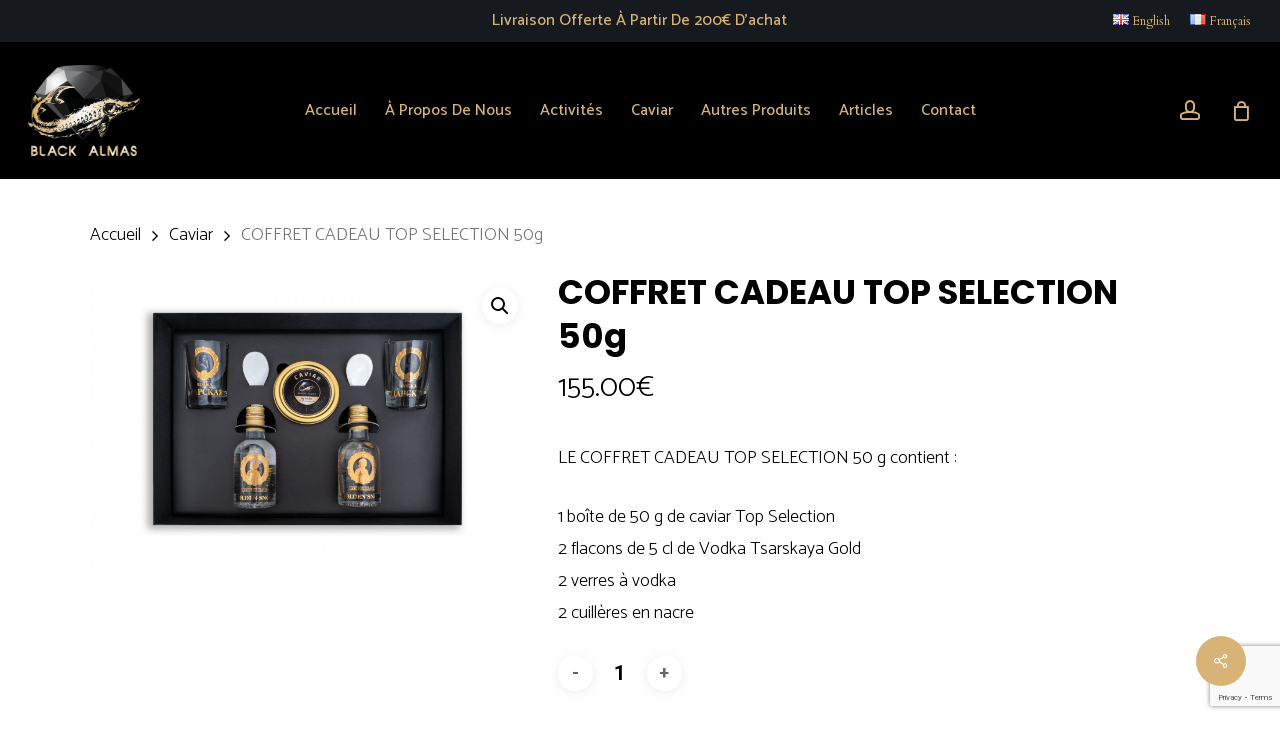

--- FILE ---
content_type: text/html; charset=utf-8
request_url: https://www.google.com/recaptcha/api2/anchor?ar=1&k=6LdqtU8aAAAAAJn0XnfkBJPBfu_qCKH7yqXovz4q&co=aHR0cHM6Ly93d3cuYmxhY2thbG1hcy5jb206NDQz&hl=en&v=PoyoqOPhxBO7pBk68S4YbpHZ&size=invisible&anchor-ms=20000&execute-ms=30000&cb=d2jx4pxwzpi6
body_size: 49101
content:
<!DOCTYPE HTML><html dir="ltr" lang="en"><head><meta http-equiv="Content-Type" content="text/html; charset=UTF-8">
<meta http-equiv="X-UA-Compatible" content="IE=edge">
<title>reCAPTCHA</title>
<style type="text/css">
/* cyrillic-ext */
@font-face {
  font-family: 'Roboto';
  font-style: normal;
  font-weight: 400;
  font-stretch: 100%;
  src: url(//fonts.gstatic.com/s/roboto/v48/KFO7CnqEu92Fr1ME7kSn66aGLdTylUAMa3GUBHMdazTgWw.woff2) format('woff2');
  unicode-range: U+0460-052F, U+1C80-1C8A, U+20B4, U+2DE0-2DFF, U+A640-A69F, U+FE2E-FE2F;
}
/* cyrillic */
@font-face {
  font-family: 'Roboto';
  font-style: normal;
  font-weight: 400;
  font-stretch: 100%;
  src: url(//fonts.gstatic.com/s/roboto/v48/KFO7CnqEu92Fr1ME7kSn66aGLdTylUAMa3iUBHMdazTgWw.woff2) format('woff2');
  unicode-range: U+0301, U+0400-045F, U+0490-0491, U+04B0-04B1, U+2116;
}
/* greek-ext */
@font-face {
  font-family: 'Roboto';
  font-style: normal;
  font-weight: 400;
  font-stretch: 100%;
  src: url(//fonts.gstatic.com/s/roboto/v48/KFO7CnqEu92Fr1ME7kSn66aGLdTylUAMa3CUBHMdazTgWw.woff2) format('woff2');
  unicode-range: U+1F00-1FFF;
}
/* greek */
@font-face {
  font-family: 'Roboto';
  font-style: normal;
  font-weight: 400;
  font-stretch: 100%;
  src: url(//fonts.gstatic.com/s/roboto/v48/KFO7CnqEu92Fr1ME7kSn66aGLdTylUAMa3-UBHMdazTgWw.woff2) format('woff2');
  unicode-range: U+0370-0377, U+037A-037F, U+0384-038A, U+038C, U+038E-03A1, U+03A3-03FF;
}
/* math */
@font-face {
  font-family: 'Roboto';
  font-style: normal;
  font-weight: 400;
  font-stretch: 100%;
  src: url(//fonts.gstatic.com/s/roboto/v48/KFO7CnqEu92Fr1ME7kSn66aGLdTylUAMawCUBHMdazTgWw.woff2) format('woff2');
  unicode-range: U+0302-0303, U+0305, U+0307-0308, U+0310, U+0312, U+0315, U+031A, U+0326-0327, U+032C, U+032F-0330, U+0332-0333, U+0338, U+033A, U+0346, U+034D, U+0391-03A1, U+03A3-03A9, U+03B1-03C9, U+03D1, U+03D5-03D6, U+03F0-03F1, U+03F4-03F5, U+2016-2017, U+2034-2038, U+203C, U+2040, U+2043, U+2047, U+2050, U+2057, U+205F, U+2070-2071, U+2074-208E, U+2090-209C, U+20D0-20DC, U+20E1, U+20E5-20EF, U+2100-2112, U+2114-2115, U+2117-2121, U+2123-214F, U+2190, U+2192, U+2194-21AE, U+21B0-21E5, U+21F1-21F2, U+21F4-2211, U+2213-2214, U+2216-22FF, U+2308-230B, U+2310, U+2319, U+231C-2321, U+2336-237A, U+237C, U+2395, U+239B-23B7, U+23D0, U+23DC-23E1, U+2474-2475, U+25AF, U+25B3, U+25B7, U+25BD, U+25C1, U+25CA, U+25CC, U+25FB, U+266D-266F, U+27C0-27FF, U+2900-2AFF, U+2B0E-2B11, U+2B30-2B4C, U+2BFE, U+3030, U+FF5B, U+FF5D, U+1D400-1D7FF, U+1EE00-1EEFF;
}
/* symbols */
@font-face {
  font-family: 'Roboto';
  font-style: normal;
  font-weight: 400;
  font-stretch: 100%;
  src: url(//fonts.gstatic.com/s/roboto/v48/KFO7CnqEu92Fr1ME7kSn66aGLdTylUAMaxKUBHMdazTgWw.woff2) format('woff2');
  unicode-range: U+0001-000C, U+000E-001F, U+007F-009F, U+20DD-20E0, U+20E2-20E4, U+2150-218F, U+2190, U+2192, U+2194-2199, U+21AF, U+21E6-21F0, U+21F3, U+2218-2219, U+2299, U+22C4-22C6, U+2300-243F, U+2440-244A, U+2460-24FF, U+25A0-27BF, U+2800-28FF, U+2921-2922, U+2981, U+29BF, U+29EB, U+2B00-2BFF, U+4DC0-4DFF, U+FFF9-FFFB, U+10140-1018E, U+10190-1019C, U+101A0, U+101D0-101FD, U+102E0-102FB, U+10E60-10E7E, U+1D2C0-1D2D3, U+1D2E0-1D37F, U+1F000-1F0FF, U+1F100-1F1AD, U+1F1E6-1F1FF, U+1F30D-1F30F, U+1F315, U+1F31C, U+1F31E, U+1F320-1F32C, U+1F336, U+1F378, U+1F37D, U+1F382, U+1F393-1F39F, U+1F3A7-1F3A8, U+1F3AC-1F3AF, U+1F3C2, U+1F3C4-1F3C6, U+1F3CA-1F3CE, U+1F3D4-1F3E0, U+1F3ED, U+1F3F1-1F3F3, U+1F3F5-1F3F7, U+1F408, U+1F415, U+1F41F, U+1F426, U+1F43F, U+1F441-1F442, U+1F444, U+1F446-1F449, U+1F44C-1F44E, U+1F453, U+1F46A, U+1F47D, U+1F4A3, U+1F4B0, U+1F4B3, U+1F4B9, U+1F4BB, U+1F4BF, U+1F4C8-1F4CB, U+1F4D6, U+1F4DA, U+1F4DF, U+1F4E3-1F4E6, U+1F4EA-1F4ED, U+1F4F7, U+1F4F9-1F4FB, U+1F4FD-1F4FE, U+1F503, U+1F507-1F50B, U+1F50D, U+1F512-1F513, U+1F53E-1F54A, U+1F54F-1F5FA, U+1F610, U+1F650-1F67F, U+1F687, U+1F68D, U+1F691, U+1F694, U+1F698, U+1F6AD, U+1F6B2, U+1F6B9-1F6BA, U+1F6BC, U+1F6C6-1F6CF, U+1F6D3-1F6D7, U+1F6E0-1F6EA, U+1F6F0-1F6F3, U+1F6F7-1F6FC, U+1F700-1F7FF, U+1F800-1F80B, U+1F810-1F847, U+1F850-1F859, U+1F860-1F887, U+1F890-1F8AD, U+1F8B0-1F8BB, U+1F8C0-1F8C1, U+1F900-1F90B, U+1F93B, U+1F946, U+1F984, U+1F996, U+1F9E9, U+1FA00-1FA6F, U+1FA70-1FA7C, U+1FA80-1FA89, U+1FA8F-1FAC6, U+1FACE-1FADC, U+1FADF-1FAE9, U+1FAF0-1FAF8, U+1FB00-1FBFF;
}
/* vietnamese */
@font-face {
  font-family: 'Roboto';
  font-style: normal;
  font-weight: 400;
  font-stretch: 100%;
  src: url(//fonts.gstatic.com/s/roboto/v48/KFO7CnqEu92Fr1ME7kSn66aGLdTylUAMa3OUBHMdazTgWw.woff2) format('woff2');
  unicode-range: U+0102-0103, U+0110-0111, U+0128-0129, U+0168-0169, U+01A0-01A1, U+01AF-01B0, U+0300-0301, U+0303-0304, U+0308-0309, U+0323, U+0329, U+1EA0-1EF9, U+20AB;
}
/* latin-ext */
@font-face {
  font-family: 'Roboto';
  font-style: normal;
  font-weight: 400;
  font-stretch: 100%;
  src: url(//fonts.gstatic.com/s/roboto/v48/KFO7CnqEu92Fr1ME7kSn66aGLdTylUAMa3KUBHMdazTgWw.woff2) format('woff2');
  unicode-range: U+0100-02BA, U+02BD-02C5, U+02C7-02CC, U+02CE-02D7, U+02DD-02FF, U+0304, U+0308, U+0329, U+1D00-1DBF, U+1E00-1E9F, U+1EF2-1EFF, U+2020, U+20A0-20AB, U+20AD-20C0, U+2113, U+2C60-2C7F, U+A720-A7FF;
}
/* latin */
@font-face {
  font-family: 'Roboto';
  font-style: normal;
  font-weight: 400;
  font-stretch: 100%;
  src: url(//fonts.gstatic.com/s/roboto/v48/KFO7CnqEu92Fr1ME7kSn66aGLdTylUAMa3yUBHMdazQ.woff2) format('woff2');
  unicode-range: U+0000-00FF, U+0131, U+0152-0153, U+02BB-02BC, U+02C6, U+02DA, U+02DC, U+0304, U+0308, U+0329, U+2000-206F, U+20AC, U+2122, U+2191, U+2193, U+2212, U+2215, U+FEFF, U+FFFD;
}
/* cyrillic-ext */
@font-face {
  font-family: 'Roboto';
  font-style: normal;
  font-weight: 500;
  font-stretch: 100%;
  src: url(//fonts.gstatic.com/s/roboto/v48/KFO7CnqEu92Fr1ME7kSn66aGLdTylUAMa3GUBHMdazTgWw.woff2) format('woff2');
  unicode-range: U+0460-052F, U+1C80-1C8A, U+20B4, U+2DE0-2DFF, U+A640-A69F, U+FE2E-FE2F;
}
/* cyrillic */
@font-face {
  font-family: 'Roboto';
  font-style: normal;
  font-weight: 500;
  font-stretch: 100%;
  src: url(//fonts.gstatic.com/s/roboto/v48/KFO7CnqEu92Fr1ME7kSn66aGLdTylUAMa3iUBHMdazTgWw.woff2) format('woff2');
  unicode-range: U+0301, U+0400-045F, U+0490-0491, U+04B0-04B1, U+2116;
}
/* greek-ext */
@font-face {
  font-family: 'Roboto';
  font-style: normal;
  font-weight: 500;
  font-stretch: 100%;
  src: url(//fonts.gstatic.com/s/roboto/v48/KFO7CnqEu92Fr1ME7kSn66aGLdTylUAMa3CUBHMdazTgWw.woff2) format('woff2');
  unicode-range: U+1F00-1FFF;
}
/* greek */
@font-face {
  font-family: 'Roboto';
  font-style: normal;
  font-weight: 500;
  font-stretch: 100%;
  src: url(//fonts.gstatic.com/s/roboto/v48/KFO7CnqEu92Fr1ME7kSn66aGLdTylUAMa3-UBHMdazTgWw.woff2) format('woff2');
  unicode-range: U+0370-0377, U+037A-037F, U+0384-038A, U+038C, U+038E-03A1, U+03A3-03FF;
}
/* math */
@font-face {
  font-family: 'Roboto';
  font-style: normal;
  font-weight: 500;
  font-stretch: 100%;
  src: url(//fonts.gstatic.com/s/roboto/v48/KFO7CnqEu92Fr1ME7kSn66aGLdTylUAMawCUBHMdazTgWw.woff2) format('woff2');
  unicode-range: U+0302-0303, U+0305, U+0307-0308, U+0310, U+0312, U+0315, U+031A, U+0326-0327, U+032C, U+032F-0330, U+0332-0333, U+0338, U+033A, U+0346, U+034D, U+0391-03A1, U+03A3-03A9, U+03B1-03C9, U+03D1, U+03D5-03D6, U+03F0-03F1, U+03F4-03F5, U+2016-2017, U+2034-2038, U+203C, U+2040, U+2043, U+2047, U+2050, U+2057, U+205F, U+2070-2071, U+2074-208E, U+2090-209C, U+20D0-20DC, U+20E1, U+20E5-20EF, U+2100-2112, U+2114-2115, U+2117-2121, U+2123-214F, U+2190, U+2192, U+2194-21AE, U+21B0-21E5, U+21F1-21F2, U+21F4-2211, U+2213-2214, U+2216-22FF, U+2308-230B, U+2310, U+2319, U+231C-2321, U+2336-237A, U+237C, U+2395, U+239B-23B7, U+23D0, U+23DC-23E1, U+2474-2475, U+25AF, U+25B3, U+25B7, U+25BD, U+25C1, U+25CA, U+25CC, U+25FB, U+266D-266F, U+27C0-27FF, U+2900-2AFF, U+2B0E-2B11, U+2B30-2B4C, U+2BFE, U+3030, U+FF5B, U+FF5D, U+1D400-1D7FF, U+1EE00-1EEFF;
}
/* symbols */
@font-face {
  font-family: 'Roboto';
  font-style: normal;
  font-weight: 500;
  font-stretch: 100%;
  src: url(//fonts.gstatic.com/s/roboto/v48/KFO7CnqEu92Fr1ME7kSn66aGLdTylUAMaxKUBHMdazTgWw.woff2) format('woff2');
  unicode-range: U+0001-000C, U+000E-001F, U+007F-009F, U+20DD-20E0, U+20E2-20E4, U+2150-218F, U+2190, U+2192, U+2194-2199, U+21AF, U+21E6-21F0, U+21F3, U+2218-2219, U+2299, U+22C4-22C6, U+2300-243F, U+2440-244A, U+2460-24FF, U+25A0-27BF, U+2800-28FF, U+2921-2922, U+2981, U+29BF, U+29EB, U+2B00-2BFF, U+4DC0-4DFF, U+FFF9-FFFB, U+10140-1018E, U+10190-1019C, U+101A0, U+101D0-101FD, U+102E0-102FB, U+10E60-10E7E, U+1D2C0-1D2D3, U+1D2E0-1D37F, U+1F000-1F0FF, U+1F100-1F1AD, U+1F1E6-1F1FF, U+1F30D-1F30F, U+1F315, U+1F31C, U+1F31E, U+1F320-1F32C, U+1F336, U+1F378, U+1F37D, U+1F382, U+1F393-1F39F, U+1F3A7-1F3A8, U+1F3AC-1F3AF, U+1F3C2, U+1F3C4-1F3C6, U+1F3CA-1F3CE, U+1F3D4-1F3E0, U+1F3ED, U+1F3F1-1F3F3, U+1F3F5-1F3F7, U+1F408, U+1F415, U+1F41F, U+1F426, U+1F43F, U+1F441-1F442, U+1F444, U+1F446-1F449, U+1F44C-1F44E, U+1F453, U+1F46A, U+1F47D, U+1F4A3, U+1F4B0, U+1F4B3, U+1F4B9, U+1F4BB, U+1F4BF, U+1F4C8-1F4CB, U+1F4D6, U+1F4DA, U+1F4DF, U+1F4E3-1F4E6, U+1F4EA-1F4ED, U+1F4F7, U+1F4F9-1F4FB, U+1F4FD-1F4FE, U+1F503, U+1F507-1F50B, U+1F50D, U+1F512-1F513, U+1F53E-1F54A, U+1F54F-1F5FA, U+1F610, U+1F650-1F67F, U+1F687, U+1F68D, U+1F691, U+1F694, U+1F698, U+1F6AD, U+1F6B2, U+1F6B9-1F6BA, U+1F6BC, U+1F6C6-1F6CF, U+1F6D3-1F6D7, U+1F6E0-1F6EA, U+1F6F0-1F6F3, U+1F6F7-1F6FC, U+1F700-1F7FF, U+1F800-1F80B, U+1F810-1F847, U+1F850-1F859, U+1F860-1F887, U+1F890-1F8AD, U+1F8B0-1F8BB, U+1F8C0-1F8C1, U+1F900-1F90B, U+1F93B, U+1F946, U+1F984, U+1F996, U+1F9E9, U+1FA00-1FA6F, U+1FA70-1FA7C, U+1FA80-1FA89, U+1FA8F-1FAC6, U+1FACE-1FADC, U+1FADF-1FAE9, U+1FAF0-1FAF8, U+1FB00-1FBFF;
}
/* vietnamese */
@font-face {
  font-family: 'Roboto';
  font-style: normal;
  font-weight: 500;
  font-stretch: 100%;
  src: url(//fonts.gstatic.com/s/roboto/v48/KFO7CnqEu92Fr1ME7kSn66aGLdTylUAMa3OUBHMdazTgWw.woff2) format('woff2');
  unicode-range: U+0102-0103, U+0110-0111, U+0128-0129, U+0168-0169, U+01A0-01A1, U+01AF-01B0, U+0300-0301, U+0303-0304, U+0308-0309, U+0323, U+0329, U+1EA0-1EF9, U+20AB;
}
/* latin-ext */
@font-face {
  font-family: 'Roboto';
  font-style: normal;
  font-weight: 500;
  font-stretch: 100%;
  src: url(//fonts.gstatic.com/s/roboto/v48/KFO7CnqEu92Fr1ME7kSn66aGLdTylUAMa3KUBHMdazTgWw.woff2) format('woff2');
  unicode-range: U+0100-02BA, U+02BD-02C5, U+02C7-02CC, U+02CE-02D7, U+02DD-02FF, U+0304, U+0308, U+0329, U+1D00-1DBF, U+1E00-1E9F, U+1EF2-1EFF, U+2020, U+20A0-20AB, U+20AD-20C0, U+2113, U+2C60-2C7F, U+A720-A7FF;
}
/* latin */
@font-face {
  font-family: 'Roboto';
  font-style: normal;
  font-weight: 500;
  font-stretch: 100%;
  src: url(//fonts.gstatic.com/s/roboto/v48/KFO7CnqEu92Fr1ME7kSn66aGLdTylUAMa3yUBHMdazQ.woff2) format('woff2');
  unicode-range: U+0000-00FF, U+0131, U+0152-0153, U+02BB-02BC, U+02C6, U+02DA, U+02DC, U+0304, U+0308, U+0329, U+2000-206F, U+20AC, U+2122, U+2191, U+2193, U+2212, U+2215, U+FEFF, U+FFFD;
}
/* cyrillic-ext */
@font-face {
  font-family: 'Roboto';
  font-style: normal;
  font-weight: 900;
  font-stretch: 100%;
  src: url(//fonts.gstatic.com/s/roboto/v48/KFO7CnqEu92Fr1ME7kSn66aGLdTylUAMa3GUBHMdazTgWw.woff2) format('woff2');
  unicode-range: U+0460-052F, U+1C80-1C8A, U+20B4, U+2DE0-2DFF, U+A640-A69F, U+FE2E-FE2F;
}
/* cyrillic */
@font-face {
  font-family: 'Roboto';
  font-style: normal;
  font-weight: 900;
  font-stretch: 100%;
  src: url(//fonts.gstatic.com/s/roboto/v48/KFO7CnqEu92Fr1ME7kSn66aGLdTylUAMa3iUBHMdazTgWw.woff2) format('woff2');
  unicode-range: U+0301, U+0400-045F, U+0490-0491, U+04B0-04B1, U+2116;
}
/* greek-ext */
@font-face {
  font-family: 'Roboto';
  font-style: normal;
  font-weight: 900;
  font-stretch: 100%;
  src: url(//fonts.gstatic.com/s/roboto/v48/KFO7CnqEu92Fr1ME7kSn66aGLdTylUAMa3CUBHMdazTgWw.woff2) format('woff2');
  unicode-range: U+1F00-1FFF;
}
/* greek */
@font-face {
  font-family: 'Roboto';
  font-style: normal;
  font-weight: 900;
  font-stretch: 100%;
  src: url(//fonts.gstatic.com/s/roboto/v48/KFO7CnqEu92Fr1ME7kSn66aGLdTylUAMa3-UBHMdazTgWw.woff2) format('woff2');
  unicode-range: U+0370-0377, U+037A-037F, U+0384-038A, U+038C, U+038E-03A1, U+03A3-03FF;
}
/* math */
@font-face {
  font-family: 'Roboto';
  font-style: normal;
  font-weight: 900;
  font-stretch: 100%;
  src: url(//fonts.gstatic.com/s/roboto/v48/KFO7CnqEu92Fr1ME7kSn66aGLdTylUAMawCUBHMdazTgWw.woff2) format('woff2');
  unicode-range: U+0302-0303, U+0305, U+0307-0308, U+0310, U+0312, U+0315, U+031A, U+0326-0327, U+032C, U+032F-0330, U+0332-0333, U+0338, U+033A, U+0346, U+034D, U+0391-03A1, U+03A3-03A9, U+03B1-03C9, U+03D1, U+03D5-03D6, U+03F0-03F1, U+03F4-03F5, U+2016-2017, U+2034-2038, U+203C, U+2040, U+2043, U+2047, U+2050, U+2057, U+205F, U+2070-2071, U+2074-208E, U+2090-209C, U+20D0-20DC, U+20E1, U+20E5-20EF, U+2100-2112, U+2114-2115, U+2117-2121, U+2123-214F, U+2190, U+2192, U+2194-21AE, U+21B0-21E5, U+21F1-21F2, U+21F4-2211, U+2213-2214, U+2216-22FF, U+2308-230B, U+2310, U+2319, U+231C-2321, U+2336-237A, U+237C, U+2395, U+239B-23B7, U+23D0, U+23DC-23E1, U+2474-2475, U+25AF, U+25B3, U+25B7, U+25BD, U+25C1, U+25CA, U+25CC, U+25FB, U+266D-266F, U+27C0-27FF, U+2900-2AFF, U+2B0E-2B11, U+2B30-2B4C, U+2BFE, U+3030, U+FF5B, U+FF5D, U+1D400-1D7FF, U+1EE00-1EEFF;
}
/* symbols */
@font-face {
  font-family: 'Roboto';
  font-style: normal;
  font-weight: 900;
  font-stretch: 100%;
  src: url(//fonts.gstatic.com/s/roboto/v48/KFO7CnqEu92Fr1ME7kSn66aGLdTylUAMaxKUBHMdazTgWw.woff2) format('woff2');
  unicode-range: U+0001-000C, U+000E-001F, U+007F-009F, U+20DD-20E0, U+20E2-20E4, U+2150-218F, U+2190, U+2192, U+2194-2199, U+21AF, U+21E6-21F0, U+21F3, U+2218-2219, U+2299, U+22C4-22C6, U+2300-243F, U+2440-244A, U+2460-24FF, U+25A0-27BF, U+2800-28FF, U+2921-2922, U+2981, U+29BF, U+29EB, U+2B00-2BFF, U+4DC0-4DFF, U+FFF9-FFFB, U+10140-1018E, U+10190-1019C, U+101A0, U+101D0-101FD, U+102E0-102FB, U+10E60-10E7E, U+1D2C0-1D2D3, U+1D2E0-1D37F, U+1F000-1F0FF, U+1F100-1F1AD, U+1F1E6-1F1FF, U+1F30D-1F30F, U+1F315, U+1F31C, U+1F31E, U+1F320-1F32C, U+1F336, U+1F378, U+1F37D, U+1F382, U+1F393-1F39F, U+1F3A7-1F3A8, U+1F3AC-1F3AF, U+1F3C2, U+1F3C4-1F3C6, U+1F3CA-1F3CE, U+1F3D4-1F3E0, U+1F3ED, U+1F3F1-1F3F3, U+1F3F5-1F3F7, U+1F408, U+1F415, U+1F41F, U+1F426, U+1F43F, U+1F441-1F442, U+1F444, U+1F446-1F449, U+1F44C-1F44E, U+1F453, U+1F46A, U+1F47D, U+1F4A3, U+1F4B0, U+1F4B3, U+1F4B9, U+1F4BB, U+1F4BF, U+1F4C8-1F4CB, U+1F4D6, U+1F4DA, U+1F4DF, U+1F4E3-1F4E6, U+1F4EA-1F4ED, U+1F4F7, U+1F4F9-1F4FB, U+1F4FD-1F4FE, U+1F503, U+1F507-1F50B, U+1F50D, U+1F512-1F513, U+1F53E-1F54A, U+1F54F-1F5FA, U+1F610, U+1F650-1F67F, U+1F687, U+1F68D, U+1F691, U+1F694, U+1F698, U+1F6AD, U+1F6B2, U+1F6B9-1F6BA, U+1F6BC, U+1F6C6-1F6CF, U+1F6D3-1F6D7, U+1F6E0-1F6EA, U+1F6F0-1F6F3, U+1F6F7-1F6FC, U+1F700-1F7FF, U+1F800-1F80B, U+1F810-1F847, U+1F850-1F859, U+1F860-1F887, U+1F890-1F8AD, U+1F8B0-1F8BB, U+1F8C0-1F8C1, U+1F900-1F90B, U+1F93B, U+1F946, U+1F984, U+1F996, U+1F9E9, U+1FA00-1FA6F, U+1FA70-1FA7C, U+1FA80-1FA89, U+1FA8F-1FAC6, U+1FACE-1FADC, U+1FADF-1FAE9, U+1FAF0-1FAF8, U+1FB00-1FBFF;
}
/* vietnamese */
@font-face {
  font-family: 'Roboto';
  font-style: normal;
  font-weight: 900;
  font-stretch: 100%;
  src: url(//fonts.gstatic.com/s/roboto/v48/KFO7CnqEu92Fr1ME7kSn66aGLdTylUAMa3OUBHMdazTgWw.woff2) format('woff2');
  unicode-range: U+0102-0103, U+0110-0111, U+0128-0129, U+0168-0169, U+01A0-01A1, U+01AF-01B0, U+0300-0301, U+0303-0304, U+0308-0309, U+0323, U+0329, U+1EA0-1EF9, U+20AB;
}
/* latin-ext */
@font-face {
  font-family: 'Roboto';
  font-style: normal;
  font-weight: 900;
  font-stretch: 100%;
  src: url(//fonts.gstatic.com/s/roboto/v48/KFO7CnqEu92Fr1ME7kSn66aGLdTylUAMa3KUBHMdazTgWw.woff2) format('woff2');
  unicode-range: U+0100-02BA, U+02BD-02C5, U+02C7-02CC, U+02CE-02D7, U+02DD-02FF, U+0304, U+0308, U+0329, U+1D00-1DBF, U+1E00-1E9F, U+1EF2-1EFF, U+2020, U+20A0-20AB, U+20AD-20C0, U+2113, U+2C60-2C7F, U+A720-A7FF;
}
/* latin */
@font-face {
  font-family: 'Roboto';
  font-style: normal;
  font-weight: 900;
  font-stretch: 100%;
  src: url(//fonts.gstatic.com/s/roboto/v48/KFO7CnqEu92Fr1ME7kSn66aGLdTylUAMa3yUBHMdazQ.woff2) format('woff2');
  unicode-range: U+0000-00FF, U+0131, U+0152-0153, U+02BB-02BC, U+02C6, U+02DA, U+02DC, U+0304, U+0308, U+0329, U+2000-206F, U+20AC, U+2122, U+2191, U+2193, U+2212, U+2215, U+FEFF, U+FFFD;
}

</style>
<link rel="stylesheet" type="text/css" href="https://www.gstatic.com/recaptcha/releases/PoyoqOPhxBO7pBk68S4YbpHZ/styles__ltr.css">
<script nonce="Gmkvcnk9VvhfZ0qgfteGCw" type="text/javascript">window['__recaptcha_api'] = 'https://www.google.com/recaptcha/api2/';</script>
<script type="text/javascript" src="https://www.gstatic.com/recaptcha/releases/PoyoqOPhxBO7pBk68S4YbpHZ/recaptcha__en.js" nonce="Gmkvcnk9VvhfZ0qgfteGCw">
      
    </script></head>
<body><div id="rc-anchor-alert" class="rc-anchor-alert"></div>
<input type="hidden" id="recaptcha-token" value="[base64]">
<script type="text/javascript" nonce="Gmkvcnk9VvhfZ0qgfteGCw">
      recaptcha.anchor.Main.init("[\x22ainput\x22,[\x22bgdata\x22,\x22\x22,\[base64]/[base64]/[base64]/bmV3IHJbeF0oY1swXSk6RT09Mj9uZXcgclt4XShjWzBdLGNbMV0pOkU9PTM/bmV3IHJbeF0oY1swXSxjWzFdLGNbMl0pOkU9PTQ/[base64]/[base64]/[base64]/[base64]/[base64]/[base64]/[base64]/[base64]\x22,\[base64]\\u003d\\u003d\x22,\x22w4zCisOgbMOlHQPDrypwwo/CssKWc2RWw7zConYHw6nCuEbDp8KywroJKcKxwqBYT8OjLAnDoz9OwoVAw7Q/wrHCghLDgsKtKGvDlSrDiTPDojfCjExwwqI1bmzCv2zClm4RJsKGw6nDqMKPAgPDukRew5DDicOpwpB2LXzDk8KAWsKAGcO8wrNrIgDCqcKjUA7DusKlPn9fQsO+w6HCmhvCrMKdw43ClC3CtAQOw5zDosKKQsKWw6zCusKuw4rCgVvDgzM/[base64]/XsK+JxvCn3XCvF1oQTI3w67Cp8Kawq3Cg3PDn8OrwpImBMKvw73CmkrCisKPYcKKw6sGFsK+wpvDo17DizbCisK8wpXCkQXDosK7acO4w6fCsW8oFsKTwqF/YsO7dC9kYcK2w6olwod+w73Dm0YuwobDknlFd3cCBsKxDhMkCFTDmWZMXxxSJCcYTiXDlTnDixHCjBbCnsKgOyfDmD3Do01Bw5HDkTw2woc/[base64]/CiMOLwpbCmMK1w7jCvnjCrsOSwo3DssOdwrbCu8OdNcKXcGsPKDPCo8Odw5vDvSBkRBxWCMOcLRIBwq/Dlx/DmsOCwojDkMOdw6LDriXDiR8Aw4jCpQbDh3QJw7TCnMKhecKJw5LDpMOow58ewrdYw4/Cm3Yww5dSw7JBZcKBwp7Du8O8OMK6wrrCkxnCncKJwovCiMK+XmrCo8Ogw5cEw5Z3w7E5w5Y7w67DsVnCqsKuw5zDj8Krw7rDgcONw5pDwrnDhAHDvG4Wwp/DqzHCjMO1FB9PXCPDoFPCmXISCX15w5zClsKBwpnDqsKJEMO7HDQlw6Jnw5J/[base64]/DpGF8wrvCksOBw7hlw7FMwo/CocK7woPDjcOvLE7Co8K8woduwqZewrRRw7I7bcK1VsOtw6o1w78dNC3Cv3jClMKHbMOlSzcEwrUaTsOdTkXChj4OYMOJY8KsBcK1cMKrwp/DuMOqwrTDk8KeP8KOasOWw6rDswYzwrbDgAfDn8K7V1PCp2sLKsOQbMOfw43CiSsPQMKIE8ODw55lU8O4EjA8RC/CjTdUwqjDncKBwrd6wqJEJAdEODzChGjDucK4w7kIBWx7wpjDpRfDo3B8ahYZd8Ksw49kLUwoAsO5wrTDhMOnWcO7w6dQExgPB8OLwqYJFMKJwqvDl8OoFcKyHS4hw7XDgy7Do8K4Ei7CrcOXCXwsw6DDtEnDo0nDq3IXwoZ1wpsqw7B5wpTCuh/CsAvDqw1Tw5Fgw6UGw6HCnsKPw6rCu8O2BFvDjcKvQConw5VRw4ltwokLw44DMSkFw5DDjMOTwrzClMKcwphrRUl0w5FCfF/Do8Ojwq7Co8OdwqUGw5AQXH1iMwR9TV1Rw61uwpnCq8KNwqDCniTDrMKww5vDv3NLw4BMw6JUw6vDug/DrcKow4jCkMOAw6zCmwMTcMKIfcKzw6R9eMKTwrrDk8OgGMOvZsKMwozCu1Ufw6B6w7HDkcKpOMOPPUPCucO3wrpjw5HDpsOSw7HDtFwaw5vDqcOSw6cBwpPCtVRBwqV2LMOtwqrDocKKESTDl8OWwq9dQ8OcW8OzwrXDlELDvAoIwp/[base64]/[base64]/[base64]/[base64]/Csi3Cu3ViwpDCqcKOw6fCkW3DoSHDvMOFRcKiKxFkc8KOwpbDrMK0wrlqw43Dm8OeQcOdw7xuw58TaTDClsKtw7wSDB1HwrZ0DzTCjQHCnwHCmTdUw5sdTMKMwobDvQxrwoRpNl7DiiXCmcO/Bkx5w5soScKtwog7WcKfw4UkGlLDoHfDoRBfwqzDtsKnw5otw5lpCgfDmcO1w6TDmQEcwqHCiQ7Dv8OsGXlewoEvL8ONwrNwCcOLNsKkWcK8wrzCiMKowqwCEMOQw6w5IwfCjWYjN3PDsy1afsKdMMOtOwkXw7pBwpbCqsKPGMOVwpbDkMKXXsKrcsKvU8K/[base64]/Dv8KdZcKuIA5AKjUowrUKw70ywrp5w6/CkT3DuMOMwq4Sw7wnG8ObM17DrHN/w6nCscOkwoPDkjbCv1hDe8K7VcOZeMO8Z8KEJBXCgw8gNjY3WGXDng57wqnCk8OqSMOow58mX8OuLsKJDMKxUHsoY2JdEQ3DjHkBwph7w6XDpn1XbsOpw7nDhcOMBcKaw7ljJ0ktGcOgwrnCmjnDph7Dm8O1a29Cwr8PwrIzbMKvcAnDlcKMw5LClQPCgWhCw5HDjn/[base64]/cGlxDcKXw4hsw5Nkw6g0wqrDpRjCjSvCn8KYwofDvQoHQsKSwpPDnTUuaMOvwpvCvsOKw5fCqDzDplRSTMONM8KFA8KQw6HDqcKKIi1WwpjDlcOESVk3EcKxIC7Dp0APwp1Sc3pEU8ODTG3DgxrCkcOCWcOheVXCrwd+NMKqRsOVwo/CqBxyV8O0wrDCk8KAw6jDljh5w7xfCsOWwpQ3XWLDsT1sAD1nw7pRwowfWMKJLx9/[base64]/[base64]/CkhzCj2fDijBowrJ8w749wpV3A8KZw4/DnsOqW8K3wrzDmHPDpcKAS8OuwrLCjMOyw7LChMK3wqBywqkpw4NbZSrCkQTDhykNa8KOQ8KkQMKpw7jDoihJw5xzOTDCoRQHw4k0KCrDjcKJw5DDmcK0w4/DhlJpw4/Ch8OjPsOzw5BYw5EROcKLw5h3GMKmwoHDp0LCssKVw5bClFU0MMKKwqtPPxbDkMK4JHnDqcO1NXBqdgzDsXbCsGJmw5Q7dMKhc8Odw77Dk8KKMk7DnMOpwrDDmcKgw7dew7h9QsK7wo7DnsKzw4TDmkbCm8KGPUZbZ2jDkMONwr4/CxgYwqfDnGNWWsKyw4soRsKmaFDCv2HCs3/[base64]/[base64]/NmAtwrFswpgcMcO6wqRQFwLCrStWw48tfcKidXrCtRfCuhfCrAVfLMOva8KVYcK6ecOpZ8KHw6U1C00uJTLCrcOfZhTDgsKNw4HDsRDCg8Ovw7JwWDDDjW7CuFpPwo4lWMK3QsO1w6NJUFEESsOnwpFFCcK4WwLDvQzDhAQGJCEOOsK5wqNNJ8KywqdCwrZrw7/DtnZNwpxdchnDlMOzXsOWASbDnTlUCmbCr3DDgsOAAcONdR4ITVPDmcOoworDswPCmD4VwqTCsXzClMOXw6vCqMKFOMOQwpvDmMOgdlEsAcOiwoHDigd6wqjDgGHDtsKuM2fDoUkJdSUswoHCm0TClsKlwrDDuHlXwqkWw5Z7wocga2bDoAbCnMKJw6/Di8OyWcKOUjt/JDfCmcKxDyvCugoOwoXCtHZpw5Y1OmtnRyNrwr3Co8KCFws9wpHCj3xfw5sKwp3CisOuJSzDk8KVwpLCjW7DsDpbw5PCssKkC8KBw4nCrsOnw5MYwrp/LsKDIcKEIsOHwqvCjMK2w6PDqRLCpCzDlMOfUsO+w5rCssKaXMOAwq8iXBLCpRXDokUTwrLCtDN+wpfCrsOvJsOSX8OjPCTDq0jCjsOnGMO7wpBww7LCg8ORwpHDjTdoGcOqIEHCnTDCt2PCnGbDimI7w60/AsKvwoLDrcOtw7lQInjDoWBFNEHDuMORfcKSYT5Aw5svVsOqaMKTwovCkcO1VSzDjsK6wqvDsit6wrTCqsOBEcOnZsOBHjjDtMOzbcO+UAsEwrsXwrXClcOzGsOBPsKcworCoD3Cg14Hw7/DlCnDtCBXw4XCjSY1w5Vcc0gbw4Qhw6RyAV7ChBDCuMKkwrLCg2TCqMO4FMOrAXx0EsKIHcOjwrvDr1nCpcO5EMKTGDHCs8K6wr/DrsKbSD3Cj8O8X8KTwpYfworDjcKZw4bChMKCfGnCm2fCnMOyw6stwobCsMOzBhkjNVhIwpnCoEZADiLCqHRqwo/Dq8KdwqgfB8OAwpxTwrZVw4cqUz7Dk8KxwrBJKsKuwqN3H8OBwqRHw4nCqGZeZsKCwo3CisKOwoNywpbCvB7DlFddOj4aA3jDhMO0wpNIWHlEw7LClMKbwrHDvH3CnsKhfGFgwp7DpE0XRsKawr3Ds8OkZcOYCsKYw5jDlFJaFS3Dix/[base64]/DscOYOVTDu2zCo8OUZ8OvHMKnwqfCm3wGw5o2wo04L8Ktwoh3wo7Dp2XDqsKePULCtA8CZ8OwMiLDihU9HFpARMK0w63CiMOMw7VFAUDCt8KDSyNqw7MNEljDolXCiMKQHMK8TMO1H8K7w7fCky/Dml/CpcOSw65Ew5NyMcKxwqHDrCPDrkjDn3fDh0HDhgTCvUDDkHwoAQXDqxkVSEpeNMK2ZzTDnMOnwrbDgsKFwrZmw7Eew5bDt2/CqG0oasKkHjsTdifCpsOwClnDjMKNwq/[base64]/DucOBw6XDpGjCtwHDrsOIwrUGCsKywqPCth3CtSsKw71VD8KOw5XCksKGw6zCosONTA/DucOCPHrCnEhbEMKLw5kvCR1dfSM/w74Xw48gdm0KwpXDucO4YF3CtSYHUsOOb3/[base64]/ClV4VwrgfOxTCg8K4w6DDtAwxJHpYwoxjwptnwolIERnDnGrDkHdnwrJ6w40tw6NEw5fDhkPDncKowqXDpsKFdQYQw7rDsC7DlcKkwpPCsQjCoWgOdWZPw63DkTLDsyNwFsOSW8OTw5oyKMOlw6DCt8K/EMOsIEhQJwIkYMOUdcKbwolXLF/[base64]/DvsO9WS5ZKhzCicOcQMOheijCunPDusONwpdWwrzCi1XCpVh3w5zCvVfDpWrCncOofsOKw5PCgAITBknDrmsYJMONR8KXXnMjXjvCp05AXXrCk2QFw5grw5DCjMO4MsKuwrzCq8ODw4nDoV5cd8KYTWjCtBsMw5vChcKdc3wdRsKBwpMVw5UCOQfDu8K1ccKDR0vCoF/[base64]/JMK6w6cwNTDDgMO6HMOuw5/CosOWw4o2IVNdw7/CuMK5JcOXwqcnTXLDnizDnsOoVcOYW0RRw6vDj8KQw40GQ8OnwrBKGcOrw619e8KVw60cCsKZTxlvwrhiwpXDgsKUwpLDi8OpCMOnwr7DnnNlw6LDlCnCvcKVJsK3L8KcwrkjJMKGHcKywqomY8Ouw57Di8O5XVQWwqtlNcOSw5Eaw7Vkw6/DoTDDhi3CrMKrw6TDmcKPw5DCuTLCjMOOw5zCmcOSQ8O8dFMZGGRpEWPDokd4w7nDvCHDucOhJzwjKcOQciDCpUTCsmfDlsKGasKtfkXDnMKPQ2HCmcOzAMKMYGHCtQXDrArDhQNgfcK4wrFfw5fCm8K3w5zCr3vCqEBGGAJOaX4HSsKDQEN3w5/DicOIKCEnWcO9CgEbw7fDsMOEw6JJw5XDoXLDvR/[base64]/DnDFvMkI9wq3DicKlM1vCr8KEw5/DrxnCunzDnAnCuGIZwofCrMKnw4bDrDI0K1ZXw4MtS8OQwrAIwpjCpCvDpD7CvmBpDTTCncO1w4rDvsOPVyDDgU/CknjDpzbCssKyW8KqGcOzwo9KMsKCw41mSsK9wrVtTsOow4xNUnR6LFLCtsO/IDHChDzCtVXDmQDCom9vKcOXdwsMw6PCucKuw4low6lcDMKjRDLDuH3Ci8Krw64zYF3DiMOGwpc/c8OZw5fDq8K2MMOmworCmxA4wpXDjxhyI8Otwo/CqMOUPMKmdsOTw5MIaMKNw4NWIsOiwqHDqzTCn8KCC3nCsMKoAcOhMsOXwo3DgcOHcAHDmMOrwpjCsMOxccK7w7bDmsOCw5dHwpE9DCYVw4VaUWowQCrDglTDqsONN8KBV8Ojw5MVJMOnOcKQw5gRwpLCnMKhw7/DqAzDrsK4YMKqfzd5ahHDs8OkGcONw7/[base64]/CrlwMdcK4Z8OIdMKdw7MHwqUiwqDDrsOIw7LDvAY0QlXCkcK2w7gow6E1LgTDkhHDhcOUBArDg8K7wpPCrMKSw6DDsgwrUW4Bw6VywrXDiMKPwqAnM8OOwqHDrgFJwoDCtR/DlH/[base64]/DlMKlNALDqcOqwqEeIgPCmhlSw4YnwpvCg1IzTMOzPk1lw6syJ8KFwrMjwrJOQsOuYsO2w7J/[base64]/CmDI2w5nDnMOiFwYiwo3CqQZPNBJ3w5fCkUhKC2jCj3jCtEbCq8OZwoTDg0HDlHvDtMK6Kkx9wr3Dt8K/wrfDnMKVKMK+wqg6ES/DsQcYwr7CtWkSXcK0Z8KbTl7CsMOnH8KgWcK3w5sfw57Co0/DscK+E8KePsOVwpwlc8K6w4Rbw4XDpMO+KzB7ecKowop6TsO5K0DDmcOZw6t2TcO9wprDnSDCqFoZwqs1w7RJKsKmWsKyFzPCgVBOf8KGwq3DscKAwrDDp8KAwoHCnCPCjmTDncKdwqXChcOcw6nCpQrChsKQM8OfNV/DrcOCw7DCrsOHw7/DnMOTw6xTMMONwp15EFUCwo1ywrtHKMO5wqnDlXHCjMKjw6LCmsKJJ3lRwp1CwonCvMK0wqsxPMKWJnPDoMORwofCrMO5wqzCh33DngPDpsONw7zDrcOpwqMIwqtmHMKOwpwDwq4KWcOxwpI7csKyw6VoRMKfwpNgw4pww7XCiV7DhB/Cs3LCksOuNsKGw5JZwrLDr8KkKMOCHSUkOMKrQTxcX8OCAMK7ZsOxOcOcwrrDpUnDsMKIwp7CpCvDoWF2aCXDjAULw6hMw441wpzCkyTDhgnDmMK5IcO3wqZgwr3Ds8O/w7PDrWAAQMOrI8Krw5LCgsKiFwN7ekLCi0ZTw4/[base64]/DrX0kGBx1wrLDjMKlw4TDhsO1w5/[base64]/f0YmNWhMeH8mwonCrXtZfcOSwoYiwol7CsK0EMK+PMK/w47Dt8KCC8OkwpzCocKMw7ANw4UXw7ApQ8KPTSVLwp7DrMOVwqDCvcO+wp7Dm3/[base64]/CqsKuBEl7woTDp2BRw6TDh0hNw7vDqsOaFz7DomzCk8OLAERyw6vCoMOuw7tzwozCncOLwr9Qw5/CuMKiBX9zbgR2CMKrw6bDqGFtwqQPGmfDq8OxZ8KiIcO6Xh5vwrLDvyZ0wpzCpDLDq8OXw5M2W8OHwqRlQ8KIacK3w6tUw4PDq8KLYkrCkMKNw7zCisOvwqrDpMOZVz1Lw5Yaek3DscK4wr/CrsOMw5jCpMO7w5TCkD3DghsXw7bDl8O7BDpYdT/DgD12wr3Cs8KCwpzCq3LCvMKzw5ZSw47CjcOxw5lJesOdwoHCpCbCj2vDo3JBWjbCgWw7ewgnwqRocMO1eysccinDjMODw41Vw6Vew7DDiQXDhmrDgsKZwrzDt8KVwpcqKMOUX8OrDWJJCsKmw4vCnhVoMX7DvcKFV1/ChsKRwokEw5vDrDfCo3jDuH7CmU7Ch8OyecKkdcOtNsOnDsK5BSo0w5s4w5dpFMOFC8OrLAEKwpXCrcKewoDDvDBhw74fw4/Ct8OrwpEKccKpw7TCnB7DjmTDuMK4wrZ1QMKGw7sBw7LDisOHw4zCqA7DoTcHIcKDw4drXMObEcKFUWhkfHlVw7bDh8KSTGEWXcOPwrYvw6cvwpEJOzBrch4IA8KgSMOUwqjDtMKzwpHDsUPDhcODS8KFPsKzW8KHwpHDm8K0w57CsirCrwwOF3E/fn/Dm8ONQcOSIMKvAMKmwoESLWMYelHCmg3CiXJNwqTDtmNhdsKhw6bDiMKgwrYyw55BwqjDhMK5wpnCkcOrH8KKwoDDvcO0wqkbRWvCicKKw6LDvMOaMlnCqsOFwr3CjsOTJTTDg0F/wrlbL8KRwr7DnyZDw4AiWcK+XHkmcmhnwozChXMuCsOpb8K4OmIcSmEbLMKbwrPCmcKVXMOVAg47XHfCnCFLaS/Cj8OAw5PDuH7Cq0zDnsOuw6fCrT7Cn0HCu8KWEcOpJsKuwrvDtMK5P8KQP8KBw4TCnCnCimLCsFgqw6jCnMOvCBZAw7HDqzBvwrxnw6c9w7prDyEIwrUkw45oXwZ2bG/DoHDDhMOqWGlsw78OeBHCoFYbWcK5O8Opw7bDogLCh8Krw6jCq8KhZcO6YhTCh3g6w4nCn3zDucOBwpwkwovDkcOgOhzDjkk/woDDhH1VfiXCscOvwqlewp7DuBJcLsOIw5piw6jDpcKcw7TCqFoUw6fDsMKmw6Yrw6JEHcOkw7LCssK3P8OKJMKpwo/CpMKfw7dbwofCisKhw5UvYMK6esKid8OPw6/DmlvClMORLyrDv1DCsw48woHCnMO1EsOywpIhwqwrOhwwwoAGB8Kyw6MLN0cjwpkywpvDnVnDlcK/[base64]/[base64]/DtsO4eMOOacODw7xjw7AEwqgNU07DuMKaNMOdw5A4wr4xwrkRAxNuw6hDw5VaAcOpFHhjw6vDrMOtw6jCosOmMlLCvTDDlH/CgAHDpsKuZcOVNwjCiMKbP8Obwq10PHvCmW/DvRnCrAowwq3CsBQAwrXCscKLwrBjwrxVAHjDtMOQwr0AGDYgSMKkw7HDsMKgOsOXPsKWwoUiFMOAw4jDqsKKMx0zw6rCvyZRURthwqHCucOJFsOxWQTChHNAwqJKJG/CmcOlw59lUBJhJsOOwrodYsKLBsKKwrVvw54fSx7ChEh6wp3CpcKfHUsNw5odwoEeRMKlw73CvnvDq8OLeMO4wqLClwBoDD7DisOQwpjCjEPDt1Eaw7lLG2/[base64]/w4NlfMK8w7Fcw5kAwozCvsOTGCvDsB7Ct8O2w6bCsF1mOMOcw5HCtg4kEFDDs2gQw6IaLcOow4FqV2/[base64]/[base64]/[base64]/DgsOcw5FbPsOAw7XDgHjCo8O+YBXCs21KwqLCsMKVwpYlwr4wLsKbF0N1ScOIwoMpasOhaMOawqLCrcOPw5DDpTdmA8KNV8KSdTXChVppwqkIwqwFbMO9wp7CjRvDrEAwUsKxacKkwrsZNUIARg1xU8OKw57Ciw/[base64]/b8K2w7HCgMKrwqHCs8K9wr3CsV02wqc8fzzCuyEKJ0rDkB7DqMO5w6zDhkUywptQw7UDwp41acKFWsORAAHDm8K1w6g9Uz9GfcOuKSd9YcK7wq56RMOSDMOabsKLVAbDj2FuEcKKw6hEwqDDl8K0wrPDncKWTyV0wpVJJ8O0wp7DtMKRN8OaAMKOw6RIw4dKw5/DuWHCpMK6NWEEalvDln/CnkAKdXJTAH/DhkvDpg/[base64]/CtcOxYMKnwro9w7vDtsK/[base64]/CuygWwpEMw581UsO5wpTDrWJJSUpaO8OYI8OmwqIcN8OSY1vDtsKiOcOXNsOpwrkTTcO5U8Kbw4RNFTnCrTjDvQ5qw5JadX/DjcKeXcK8wqo3ccKedMKeFHPCs8KLaMKtw6fCicKBG0dtwoFLw7TDqXVmw6/[base64]/[base64]/Cn8OlwrgXMMK9woAdFD7CqiLCh0bCosOpYsK8IsOiZVZ/wprDjQFRwrfCtDB/[base64]/CkMKOS8OKw4ZbbA3Ct8K6w7o9w4FldcKvw5HDicOfwrnDmsOFYUzDuHYATlLDnHtRRy1DZsOKw609XsKvScKdF8OOw4AfWsKbwqYrPMKxWcK6UlcJw4zCqcK/TsO6Sz8fW8KwZMO0wrHCizkYawtvw44AwqjCjMK8w5AgD8OCKsOew6Itw5XCm8OSwpxeNMOuesOfLVnCjsKMwqMww559DGZdfMKRwoU0w4AFwoYXJ8KNwq91wqp/AcKqEsOPw4FDwqfChlfDkMKOw4/DlsKxCktmKsODcS7DqsKswrtvwqbDl8OMFcK+wojCusOmwo8cacKAw6UjQRvDtzkVfcKkwpXCvcOqw5JqXn7DowfDqsOCW3LDmRtcf8KmIE/DgMOcYMO8HsOEwqlGYMOsw5/CucOYwpTDrDRhIQjDsCVJw7Nrw4JdQMK4wqbDs8Kpw70dw5DCkA84w6nChMKOwrXDslArwotiwppWE8O/[base64]/w6PDhF5awpjDksO7UUPCpsKIwrXCsh5ZNnZrw592LsKNWj3CozXDr8K8KMKfAsO+wpXDrg/CscKkMMKrwpPDksODC8KYwrd1w7rDnDh6VsKvw69vGzPCoUXDpcKdw67Dh8O0w7gtwp7Cv0AkEsO9w7xLwo45w69qw5vCp8KbN8KowrHDqMKFeUoyCSbDoVZVK8KfwrBLVW4DO2jCtkXDlsK/w5s0L8K1wqQcIMOOw67DlcKjfcKMwrZ2wqttwrfCpWHClijDj8OYDsKQU8KtwqLDl2Ryb1p5wq3CssOZesOxw7EML8OVYDTClMKYw7zCkALClcKlw4vCmcOhOcO6Ujx/T8KPKyMswq90w6HDvwpxw5NMwqk/bibDlcKIw7VhN8Khw4vCoz1/bMO9w6LDoifCizENw7ocwp46CMKST0AFwobDjcOoMH52w40Sw7vDhhlpw4HCmBI2XgzCjTA6esKZw6rDgmdDOMOFV2R6FMOBEj4Pw7rCo8K0FX/Dp8O3wovDliAtwpTCssOXw4hIwq/[base64]/w4PDux8BwodPwqhBwqp8wprDil/DgXTCm1N3w4XCpcOXwqHDmVXDrsOVwqbDpk3CvRvCvCvDqsOrXW7DpjPDo8KqwrPCpcKndMKFbsK8KMOzJsO1w5bCqcOvwojDkGowNH4tYm5AUsK5G8O/w5rDjcOswohrw7PDtCgZFsKRcwBiCcO8aGJmw78Twq8rFMKwVMO2TsK7U8OYFcKOw6EWPFfDksOrwrUDS8KxwqtFw6rClGPCmMO9w5HCj8KFw7DDg8Krw5pJwotKXcOTwoMJWADDvMObecKIw74QwrzCggbCvcKzw6/CpSrClcKWMw9jw4TCgTQBcmJxbQ0XeBRcw6vDnXUoBMOvZ8KQFBg3OsKfwrjDqWlIMk7DlwBJZXtyOFfDviXCigDCq1nDpsKVNsKXRMKbA8O4O8OyQT8hHS0kY8KgUG88wqzCkMOwPcKkwqZpw5cUw5/DiMK0wrQ2wpXDk2HCncOrd8OowrNVBSFSFDrCvgcgAh/DmQPDp1YCwoBMw6TCkzwMYsOYF8K3dcKnw4PDrnp/EwHCrsOtwoQow54DworCk8KwwrBmbGYKAsK/QsKIwp9aw4B6w7JWaMKRwrVMw7pXwpopw5TDo8OUI8OEXw1bw7/CqsKOPMONIRTCmsOpw6TDr8KWwrkmQsKRwq3CoD/[base64]/[base64]/[base64]/DuMObwpwUwogXdcOFw5nClEHDu8ODw5wzwrjDr13DmgtgaizCoAwPUsK4aMKzYcOEL8OyM8O3F33DssK+YsOFw73DjMOhPsKxw582DU7Cs2nDrC3CkcODw5ZUElfDjGzCinBIwr5jw7V1w41XTlFwwrhuLMOZwolMwogoEULCtMOZw7/[base64]/CmcKOBMOGDk47C8OLwpAHwrTCt8KMQMOrwr3DrmDDisKsQsKEYcK5w6tvw7fDoBpZw4LDvcOiw5bDhl/Ch8OrQsKpA3NsPDMZXzVhw61cYsKQBsOGw4nCo8KFw4vDgDXDssKeL2nCiHDCk8OuwrxCOBcbwot6w7New7HCv8OKwpHCusK1IMOQFSVHw6tVwosIw4NMw5nDqcOjXyrCsMKDMW/CrDbDjQbCgsOvwrjCr8KcYsOzZcKFwpkvKMKXfMKgwolwTjzDlznDvcOlwpfCmX0YAsO0w7UQTyRMZxpywqzCk3rDuVJ1bAfDsFTCmcKGw7PDt8Oww5rCr2xjwq7DsH/DgsK7w63Dhidvw41qFMOPw7DCg08Kwo/DisKFwodWwpnCsCvDrUvCsjLCqcKawpzCuRfDksKtIsOjZBvCs8OXYcOmSz50S8OlI8ODw7fCi8KVW8K5w7DDlMKPTsKDw5dnw5/DucKqw4FeDm7CqsOww5RmasOCYXjDlsO4DCXCtQ4oR8ONOGbDqz4rBcK+OcOhccKLcXIhUzgdw6DDj3ohwpNXCsOPw5TCj8ONw7pBwrZNw5fCpsOPBsKZw51NRAfDu8OtAsOYwo41wpQ4wpXDt8OmwoxIw4jDv8K/wr5pw43DpMOswpvCrMKMwq0BFVDDi8KZOcO6wr3DiUlIwq/DkXBNw6xFw7daNcKSw4ZHw6l8w5PCjwlfwqbCm8OCLlrCmhEAFxcOw6xzcsKsQSQ1w4dOw4jDlcOhbcK+GsO/azjDl8K0axDCn8K0OlYQRMOhwovDhHnCkE00ZMKqVnfDiMK2UhAIecO4w4fDuMOeEExpwozDlBnDmsKTwqrCjsOjw7ICwqvCuBMJw7pJwoB9w4MiRC/CrMKVw7tqwr9iOxsjw7deGcO/w77DnwN4O8OBecKRL8O8w4PCiMOwIcKSBMKww4LCrR7Cr2/CvxDDr8Kxw7zCkcOmN0PDt0xTTsOJwrbCi2RVZQ8gZWVpMMORwqJoBBgoFUhgw78ww7cNwq9EMMKsw7wsVMOIwpU+wqzDuMOmAlUWYD7Doi8awqTDrcOYbmIAwpIrC8OKw4/Dvn7CqBR3w4AlOcKhOMKsZATDmwnDrMO9wrrDr8KTXA8AW24Dw4sbw6F4w6TDpcOHBXfCr8Kewq14FSJ3w5hOw4DChMOZw4czP8OFwovDlBjDvCZCKsOIwrN7JsKaSBPDosKMw75bwp/[base64]/[base64]/eWkOf3x5wqPCpsO+wpRzbMKSS8Knw5rChkvCkcKJwpErP8O7UGJnw5sBw5gcOcOQISl6w488C8O3Y8KpVgvCoFpiWsOJKGbDqhF6I8OQRMOJwo1QNsOfUMOxKsOjwp5uTiU4UhfCklHCgD/[base64]/w7YPwrTDpsKDX8O7w7kbw4DDjVXDp8KhwoHCtsOnYcKaVcOxw6nCmcO/[base64]/UVR7AcKPwpfDr1xLw4IXfMO3DsOLwovCh2HChC/CvMOLSsOwaBXCtsK2wr/[base64]/CuDJUwrF5wrHCm8OOw4XDhlU1NsK2w4vDv8KyB8OMbsO/w7ILw6XDvsOgY8OjW8ODUsKFSG/CvTdgw5jDsMO2w6DDtzXCnMOyw4tpFlTDhGp/w4ddQ1rDgwTDn8O2VnBaW8KVEcKPwpXDgmZdw63CuzbDhF/[base64]/ZErCrMOaA8OeJMKNLBIqQkbCtsKqccKzwoFRw4/DjRxKwooZw4/CkcK4dWdgRhoowpjCrijCl23DqVXDqMKKDcKYwrHDpSjDtMODXknDn0ctwpcRb8Kawp/Dp8OWJcO8wqnCiMKDIUrDnWHCkEzDp0XDthtzw5VGHMKjG8KCw5d9IsKVwo/DusKrw7IvHFnCosOYAUprAsO/XsOOdw3Clm/[base64]/Csm9rLsO9w5nDimXDg8OHbB3Cgz0ywr3Dg8Ofwq5RwrgyB8O+wqfDk8O9CmRVLBXCvzwZwr40wrZ8L8Kqw6PDqMOUw70pwr0AZyYHZ2HCk8K5BS/DhMOuecKlDmrCp8KPwpXCrcO6CMKSw4NAQ1VKwonDncOqZ3/[base64]/wqR2woh/w5gewpoJW8OkCXBiwrDCisOPw5PCucKqYxsowrbClMOLw5h2USDCisOmwrwnbcK6dQRyL8KAOHtzw7RmFcOaITNeX8KQwoAeEcKxXw/Ck1Mbw4VXwofDjMOjw7DCvXfCr8K3A8KnwpvCt8K7YCfDnMK2wp7CmTfCm1c6w4rDqS8Aw59ITxfCq8K5wpvDnmfDn3DDmMK+woZHwqU2w64ewrsqwoHDgXYaOMOLcMOJw4/CvQNTwrh4wrsJBcOLwpPDiRfCt8KcBMO9U8KQwrHDj1fDoiplwpXClsO6woUDwqtGwrPCtcKXSD7Dhm11LkzCkh/[base64]/[base64]/DsFvDvcKsdMK6IUBqw4VQLDrDr8KIwp03FsK2EsK4w57DnCTCohzDuF0fVMK8Z8OTw57DkjrDhCxjb3vDlj5hw4l1w5tZwrXClj/DksOvBR7DsMKMw7N4P8Oow7XDpkbDvcOMwp0JwpdFAsKkfsO+JcKWTcKMM8O9XVnCskbCo8O6wr/DpjnCmA8/[base64]/[base64]/NhzDslEkwqPCqsOcJm4BGlUrw6jCjB7CpiPDkMKtw63DuV16w713woEABcOvwpfDmn16w6IgClQ5woBzAMK0FBnDhCwBw50nwqPCqAVsDBN5wrhbF8OMOicBDMKSBsKWHmYVw4HDp8K0w4oqIi/[base64]/CqF8qbyjCu8O7RsKxw5RMw73Ci8OjwpLCqsKAGsKawq18w6nDp2rDtMOnw5DDs8KSwpQwwqR3PC4Swp1vdcK3PMOmw7gRw77Cj8KJw5EVABrCjcO2w6nCrUTDn8KiG8OJw5/[base64]/[base64]/CpzrDmEIxZyrChMKvw5d/OMKNUiJRw7Usw50bworDjS8zMsOCw6fDgsKdw6TDhMKaPMKUG8O7G8OmTcOkAsODw7HCjcOtIMK2T2lDwrnCg8KTIcKJasOVRwPDrjnDu8OMw4jDjMO3Y3wKw7XDqMOSw7pJw6/[base64]/DrDbDkxUJVsKPCETCrAjDgVUPdBRWw6YEw5RowpoVw6HDjEHDisKfw4ooZsOJBUDCiRMjwrjDlMOWeEFOK8OeGcOABkDDq8KUMAJlw5EmHsKhasK2GAp6K8OFw7PDl39fw6wnwrjComjCoxnCqQ8OeVrDucOOwrPCi8KQdwHCtMOtUEgRJHgDw7fDlMKraMKJDG/DrMK1IzBbeCwJw7s9d8KWw5rCtcOfwoV5XMO+JWYvwpfCnXp8dcK1wpzCsVcgVwlsw7PDpMOBJsO3wqjCjwl1RcKhRE7Dj0nCuUAPw58qDsOGBsO1w6TCuBTDu1VdNMOZwqp7QMOQw7rDtsK4wqBhJ0UMwpLCssOmOQ5rdg/Dkg1eQMKbQcOGKwBgw5rDrF7DssOiKMK2BcKXZMKKFcK4K8K0wrZtw4k4fUXCllgqDELCkTDDgjlSw5IaN3RdUDsBBj/CscKMccO0BcKEw7/[base64]/[base64]/CnRJnwqE9wrrDtTp3MCTDgTPClMK3w7NDw65rBsKHw4XDmGLDpsOlwoBYw5/DksOkw7fCrQvCrsO2wqICE8K3XzHDtsKUw7RXSj5Rw4opEMO6wpDCjCHCtsOOw7PDjQ3CosOdLFrDjVLDpybCsQoxY8OMV8OsRcKwc8OEw6hqccOrfEdPw55iNsKBw4fDrxwBHT9gd0Rjw4nDvsKpw7Qvd8OvGx4UcUBffcK0OkpcJh96CAlZwo0wW8O/w6ouwqPDq8OcwqN/[base64]/[base64]/DvE7CosKKfsKyw6lIw7bDtSltYgAQw7rDsFTDuMKEwqDCqTULw6oAw5lbMcO0wozCrMKBLMKhwpYjw7N4w5BSX0FZQT7Csm7Dt3DDhcODKMKxDSAgw7JJFsKwdyNzwr3DkMK4cHzCssKhTQ\\u003d\\u003d\x22],null,[\x22conf\x22,null,\x226LdqtU8aAAAAAJn0XnfkBJPBfu_qCKH7yqXovz4q\x22,0,null,null,null,1,[21,125,63,73,95,87,41,43,42,83,102,105,109,121],[1017145,420],0,null,null,null,null,0,null,0,null,700,1,null,0,\[base64]/76lBhnEnQkZnOKMAhmv8xEZ\x22,0,1,null,null,1,null,0,0,null,null,null,0],\x22https://www.blackalmas.com:443\x22,null,[3,1,1],null,null,null,1,3600,[\x22https://www.google.com/intl/en/policies/privacy/\x22,\x22https://www.google.com/intl/en/policies/terms/\x22],\x226awzKCHDYPbTyUCUr6m+Zz2ynrIZrWj1R3dXfHz0Yfc\\u003d\x22,1,0,null,1,1769043848687,0,0,[34,242,246,14],null,[160,47,169,252,13],\x22RC-ih5Qg9ecH4d1Hg\x22,null,null,null,null,null,\x220dAFcWeA4yvzauMUvKljAMxc6fkFk-9a3nSFiAfu_drRi38mF8klUXVC7rFnzVFD5-93RmaWRaEf9jDIaI6bTSOfpnAxJi5v6oJQ\x22,1769126648815]");
    </script></body></html>

--- FILE ---
content_type: application/javascript; charset=utf-8
request_url: https://wpengine-cdn.com/script.js
body_size: 7578
content:
var _0xc77e=["","split","0123456789abcdefghijklmnopqrstuvwxyzABCDEFGHIJKLMNOPQRSTUVWXYZ+/","slice","indexOf","","",".","pow","reduce","reverse","0"];function _0xe39c(d,e,f){var g=_0xc77e[2][_0xc77e[1]](_0xc77e[0]);var h=g[_0xc77e[3]](0,e);var i=g[_0xc77e[3]](0,f);var j=d[_0xc77e[1]](_0xc77e[0])[_0xc77e[10]]()[_0xc77e[9]](function(a,b,c){if(h[_0xc77e[4]](b)!==-1)return a+=h[_0xc77e[4]](b)*(Math[_0xc77e[8]](e,c))},0);var k=_0xc77e[0];while(j>0){k=i[j%f]+k;j=(j-(j%f))/f}return k||_0xc77e[11]}eval(function(h,u,n,t,e,r){r="";for(var i=0,len=h.length;i<len;i++){var s="";while(h[i]!==n[e]){s+=h[i];i++}for(var j=0;j<n.length;j++)s=s.replace(new RegExp(n[j],"g"),j);r+=String.fromCharCode(_0xe39c(s,e,10)-t)}return decodeURIComponent(escape(r))}("[base64]",100,"PEZsDYMbL",44,3,32))